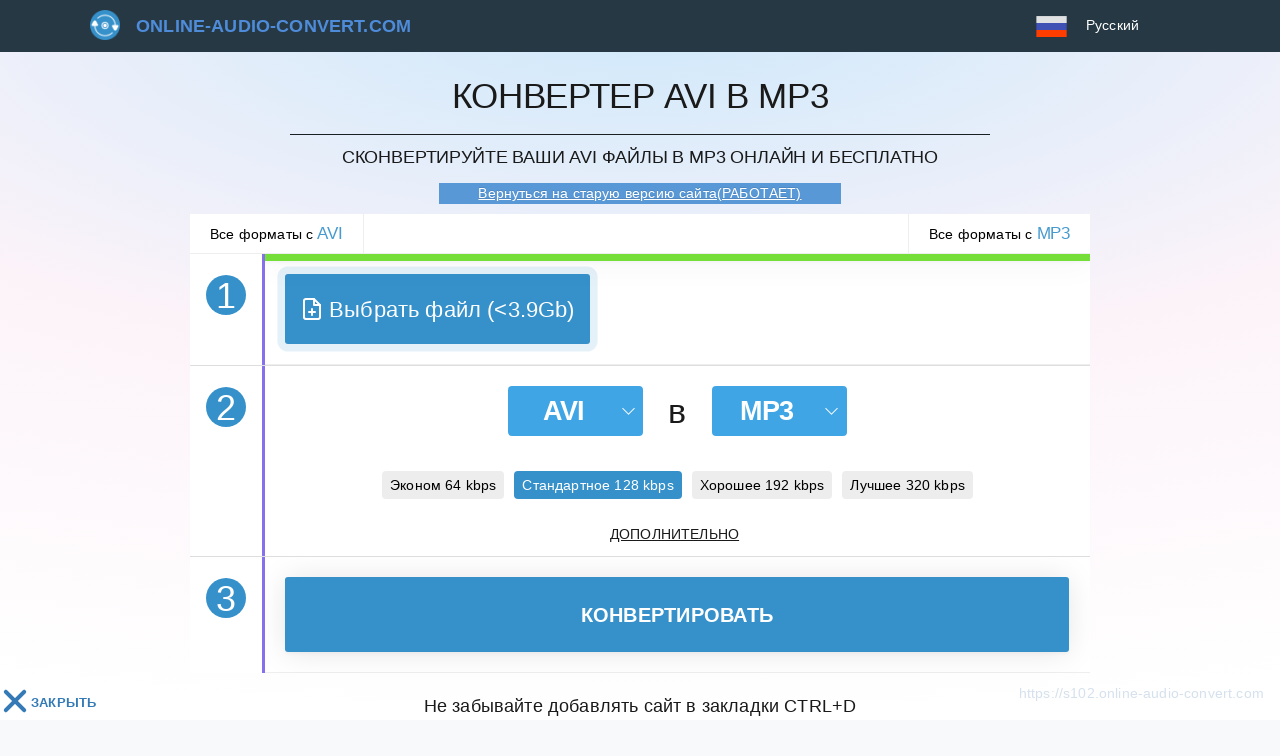

--- FILE ---
content_type: text/html; charset=UTF-8
request_url: https://online-audio-convert.com/ru/avi-to-mp3/
body_size: 13068
content:
  <!DOCTYPE html><html lang="ru"><head><meta charset="utf-8"><title>Конвертировать AVI в MP3 онлайн бесплатно</title><meta name="description" content="Вы хотите конвертировать онлайн ✅ AVI в ✅ MP3? ⭐ Бесплатный онлайн конвертер аудио файлов, музыки, песен, звуков и аудиозаписей без регистрации и потери качества ⭐"><meta name="keywords" content=""><meta property="og:url" content="https://online-audio-convert.com/ru/avi-to-mp3/"><meta property="og:title" content="Конвертер avi в mp3"><link rel="search" type="application/opensearchdescription+xml" href="https://online-audio-convert.com/?do=opensearch" title="DataLife Engine"><link rel="canonical" href="https://online-audio-convert.com/ru/avi-to-mp3/"><meta name="viewport" content="width=device-width, initial-scale=1.0, maximum-scale=1.0, user-scalable=no"><meta http-equiv="Content-Type" content="text/html; charset=utf-8"/><meta http-equiv="X-UA-Compatible" content="IE=edge" /><meta property="og:type" content="website"/><meta property="og:image" content="https://online-audio-convert.com/uploads/333548.jpg"/><meta property="og:image:width" content="1200"/><meta property="og:image:height" content="600"/><meta property="og:site_name" content="online-audio-convert.com"/><meta property="og:url" content="https://online-audio-convert.com/ru"/><meta property="og:description" content="Ищите онлайн аудио конвертер? ⭐ Конвертер аудио в форматы ✅ OGG, ✅ M4A, ✅ MP4, ✅ WAV, MP3, AAC и др. быстро и без дополнительно П.О."/><meta name="twitter:card" content="summary"><meta name="twitter:site" content="@kinoskladnet"><meta name="twitter:title" content="online-audio-convert"><meta name="twitter:description" content="Уникальный онлайн аудио конвертер, который действует в браузере. Реализована поддержка всех форматов, конвертация оперативная и без потери качества."><meta name="twitter:image" content="https://online-audio-convert.com/uploads/333548.jpg"><meta name="twitter:image:src" content="https://online-audio-convert.com/uploads/333548.jpg"><link rel="apple-touch-icon" sizes="57x57" href="/templates/Default/images/fav/apple-icon-57x57.png"><link rel="apple-touch-icon" sizes="60x60" href="/templates/Default/images/fav/apple-icon-60x60.png"><link rel="apple-touch-icon" sizes="72x72" href="/templates/Default/images/fav/apple-icon-72x72.png"><link rel="apple-touch-icon" sizes="76x76" href="/templates/Default/images/fav/apple-icon-76x76.png"><link rel="apple-touch-icon" sizes="114x114" href="/templates/Default/images/fav/apple-icon-114x114.png"><link rel="apple-touch-icon" sizes="120x120" href="/templates/Default/images/fav/apple-icon-120x120.png"><link rel="apple-touch-icon" sizes="144x144" href="/templates/Default/images/fav/apple-icon-144x144.png"><link rel="apple-touch-icon" sizes="152x152" href="/templates/Default/images/fav/apple-icon-152x152.png"><link rel="apple-touch-icon" sizes="180x180" href="/templates/Default/images/fav/apple-icon-180x180.png"><link rel="icon" type="image/png" sizes="192x192"  href="/templates/Default/images/fav/android-icon-192x192.png"><link rel="icon" type="image/png" sizes="32x32" href="/templates/Default/images/fav/favicon-32x32.png"><link rel="icon" type="image/png" sizes="96x96" href="/templates/Default/images/fav/favicon-96x96.png"><link rel="icon" type="image/png" sizes="16x16" href="/templates/Default/images/fav/favicon-16x16.png"><link rel="icon" type="image/x-icon" href="/templates/Default/images/fav/favicon.ico"><link rel="manifest" href="/templates/Default/images/fav/manifest.json"><meta name="msapplication-TileColor" content="#ffffff"><meta name="msapplication-TileImage" content="/templates/Default/images/fav/ms-icon-144x144.png"><meta name="theme-color" content="#ffffff"><link href="/engine/classes/min/index.php?f=/templates/Default/css/styles.css&v=1687103290" type="text/css" rel="stylesheet"><meta name="google-site-verification" content="ORkIwZhYDw33MSbc3llEtbNhO2wbK02do68Zb80ouWE" /><meta name="yandex-verification" content="f5c73ad1a5cd2cbe" /><script>var lang='ru';var lang_id='ru';var formatconvert='mp3';var formatconverts2='avi';var lang_object={"upload_limits":{"max_files":"Max [count] \u0444\u0430\u0439\u043b\u043e\u0432","max_size":"\u041e\u0431\u0449\u0438\u0439 \u0440\u0430\u0437\u043c\u0435\u0440 \u0432\u0441\u0435\u0445 \u0444\u0430\u0439\u043b\u043e\u0432 \u043d\u0435 \u0434\u043e\u043b\u0436\u0435\u043d \u043f\u0440\u0438\u0432\u044b\u0448\u0430\u0442\u044c [size]"},"rating":{"vote_msg":"\u041e\u0446\u0435\u043d\u0438\u0442\u0435 \u043a\u0430\u0447\u0435\u0441\u0442\u0432\u043e \u0440\u0430\u0431\u043e\u0442\u044b \u0441\u0435\u0440\u0432\u0438\u0441\u0430","title":"\u0420\u0435\u0439\u0442\u0438\u043d\u0433 \u0441\u0435\u0440\u0432\u0438\u0441\u0430","votes":"\u0433\u043e\u043b\u043e\u0441\u043e\u0432","thank":"\u0421\u043f\u0430\u0441\u0438\u0431\u043e \u0437\u0430 \u0432\u0430\u0448 \u0433\u043e\u043b\u043e\u0441!","bad":"\u041f\u043b\u043e\u0445\u043e!","alright":"\u0423\u0434\u043e\u0432\u043b\u0435\u0442\u0432\u043e\u0440\u0438\u0442\u0435\u043b\u044c\u043d\u043e!","average":"\u0421\u0440\u0435\u0434\u043d\u0438\u0439!","good":"\u0425\u043e\u0440\u043e\u0448\u043e!","super":"\u041e\u0442\u043b\u0438\u0447\u043d\u043e!"},"convertbutton":{"half_decoded":"\u0427\u0430\u0441\u0442\u0438\u0447\u043d\u044b\u0439","half_decoded_description":"\u041a\u043e\u043d\u0432\u0435\u0440\u0442 \u0444\u0430\u0439\u043b\u0430 \u0431\u044b\u043b \u043f\u0440\u0435\u0440\u0432\u0430\u043d \u043e\u0448\u0438\u0431\u043a\u043e\u0439. \u041d\u043e \u0447\u0430\u0441\u0442\u044c \u0444\u0430\u0439\u043b\u0430 \u0432\u0430\u043c \u0434\u043e\u0441\u0442\u0443\u043f\u043d\u0430","title":"\u041e\u0448\u0438\u0431\u043a\u0430","text":"\u041f\u043e\u0436\u0430\u043b\u0443\u0439\u0441\u0442\u0430, \u0434\u043e\u0431\u0430\u0432\u044c\u0442\u0435 \u0444\u0430\u0439\u043b \u0434\u043b\u044f \u043a\u043e\u043d\u0432\u0435\u0440\u0442\u0430\u0446\u0438\u0438!","button":"\u0425\u043e\u0440\u043e\u0448\u043e","downloaded":"\u0417\u0430\u0433\u0440\u0443\u0436\u0435\u043d\u043e","converted":"\u0417\u0430\u0432\u0435\u0440\u0448\u0435\u043d\u043e","converting":"\u041a\u043e\u043d\u0432\u0435\u0440\u0442\u0430\u0446\u0438\u044f","download":"\u0421\u043a\u0430\u0447\u0430\u0442\u044c","more":"\u0435\u0449\u0435","gauge_text_files":"\u0417\u0430\u0433\u0440\u0443\u0436\u0430\u0435\u0442\u0441\u044f {count}\u0444\u0430\u0439\u043b\u043e\u0432 ({size}) {upload_size}","gauge_text_file":"{name}({size}) {upload_size}","converting_button":{"conv":"\u041a\u041e\u041d\u0412\u0415\u0420\u0422\u0418\u0420\u041e\u0412\u0410\u0422\u042c","wait":"\u041e\u0442\u043c\u0435\u043d\u0430"},"max_file_size":"\u041c\u0430\u043a\u0441\u0438\u043c\u0430\u043b\u044c\u043d\u044b\u0439 \u0440\u0430\u0437\u043c\u0435\u0440 \u0437\u0430\u0433\u0440\u0443\u0436\u0430\u0435\u043c\u043e\u0433\u043e \u0444\u0430\u0439\u043b\u0430 {msize}\u043c\u0431! ","max_file_size2":"\u0424\u0430\u0439\u043b \"{file}\" \u0432\u0435\u0441\u0438\u0442 {fsize}\u043c\u0431","format":"\u0424\u043e\u0440\u043c\u0430\u0442a \u0444\u0430\u0439\u043b\u0430 \"{file_name}\" \u043d\u0435 \u043f\u043e\u0434\u0434\u0435\u0440\u0436\u0438\u0432\u0430\u0435\u0442\u0441\u044f :("},"deletefile":{"title":"\u0423\u0434\u0430\u043b\u0438\u0442\u044c \u0444\u0430\u0439\u043b?","text":"\u0424\u0430\u0439\u043b \u0431\u0435\u0437\u0432\u043e\u0437\u0432\u0440\u0430\u0442\u043d\u043e \u0443\u0434\u0430\u043b\u0438\u0442\u044c\u0441\u044f!","buttons":{"yes":"\u0414\u0430","no":"\u041e\u0442\u043c\u0435\u043d\u0438\u0442\u044c"}},"saveinfo":{"dropbox":"\u0424\u0430\u0439\u043b \u0431\u044b\u043b \u0441\u043e\u0445\u0440\u0430\u043d\u0435\u043d \u0432 Dropbox","google":"\u0424\u0430\u0439\u043b \u0431\u044b\u043b \u0441\u043e\u0445\u0440\u0430\u043d\u0435\u043d \u0432 Google Drive","dropbox_error":"\u0424\u0430\u0439\u043b \u043d\u0435 \u0431\u044b\u043b \u0441\u043e\u0445\u0440\u0430\u043d\u0435\u043d \u0432 Dropbox","google_error":"\u0424\u0430\u0439\u043b \u043d\u0435 \u0431\u044b\u043b \u0441\u043e\u0445\u0440\u0430\u043d\u0435\u043d \u0432 Google Drive","error":"\u041e\u0448\u0438\u0431\u043a\u0430","success":"\u0423\u0441\u043f\u0435\u0445"}};var developerKey='AIzaSyAqjjVzsrPEvxqBu9KLkiDS9Tz4j6YIDD0';var	clientId='1031123365316-l3hovgijv5rnd2cb4bhjtur7fjnab544.apps.googleusercontent.com';var appId='convertaudioonline';var scope='https://www.googleapis.com/auth/drive';var gConvertServer='https://s102.online-audio-convert.com';var gConvertSession='';var themeURL='/templates/Default';</script><script async src="https://pagead2.googlesyndication.com/pagead/js/adsbygoogle.js?client=ca-pub-6247549109999489" crossorigin="anonymous"></script><link rel="alternate" hreflang="x-default" href="https://online-audio-convert.com/en/avi-to-mp3/"><link rel="alternate" hreflang="de" href="https://online-audio-convert.com/de/avi-to-mp3/"><link rel="alternate" hreflang="en" href="https://online-audio-convert.com/en/avi-to-mp3/"><link rel="alternate" hreflang="hi" href="https://online-audio-convert.com/hi/avi-to-mp3/"><link rel="alternate" hreflang="pt" href="https://online-audio-convert.com/pt/avi-to-mp3/"><link rel="alternate" hreflang="ru" href="https://online-audio-convert.com/ru/avi-to-mp3/"><link rel="alternate" hreflang="tr" href="https://online-audio-convert.com/tr/avi-to-mp3/"><script>window.yaContextCb=window.yaContextCb||[]</script><script src="https://yandex.ru/ads/system/context.js" async></script><script src="https://cdn.adfinity.pro/code/online-audio-convert.com/adfinity.js?v=2" charset="utf-8"></script><script type="text/javascript" src="https://vak345.com/s.js?v=15ecc7b6257b041a50223b29e352ba4b" async></script></head><body ><header class="header"><div class="header-block"><div class="header-menu-block"><a href="/ru/"><nav class="header-menu-block-logo">online-audio-convert.com</nav></a></div><div class="header-language-button"><div id="active-language" class="flag ru">Русский</div><ul class="header-language-ul"><li class="flag ru"><a href="/ru/avi-to-mp3/">Русский</a></li><li class="flag en"><a href="/en/avi-to-mp3/">English</a></li><li class="flag de"><a href="/de/avi-to-mp3/">Deutsch</a></li><li class="flag pt"><a href="/pt/avi-to-mp3/">Português</a></li><li class="flag tr"><a href="/tr/avi-to-mp3/">Türkçe</a></li><li class="flag hi"><a href="/hi/avi-to-mp3/">हिन्दी</a></li></ul></div></div></header><main><div id="yandex_rtb_R-A-519660-6"></div><div class="main-top-text" id="main-top-text"><h1>Конвертер AVI в MP3</h1><h2>Сконвертируйте ваши AVI файлы в MP3 онлайн и бесплатно</h2><div id="blink7" onclick="javascript:location.href='https://old.online-audio-convert.com'+location.pathname;">Вернуться на старую версию сайта(РАБОТАЕТ)</div></div><div class="main-convert-block-links"><a  data-format-page="avi" href="/ru/avi-converter/">Все форматы с <h4>avi</h4></a><a data-format-page="mp3" id="button_active_format" href="/ru/mp3-converter/">Все форматы с <h4>mp3</h4></a></div><div class="main-convert-block" id="main-convert-block"><div id="yandex_rtb_R-A-519660-2"></div><div class="main-convert-block"><div class="main-convert-block-1"><div class="main-convert-block-left"><div class="main-convert-block-number">1</div></div><div class="main-convert-block-right"><div class="gauge mt-1 mb-1"><div class="gauge-line uploading"></div><div class="gauge-status uploading"><strong class="gauge-text uploading"></strong><strong class="gauge-percent uploading">0%</strong></div><div class="gauge-cancel uploading">Отменить <span class="glyphicon glyphicon-remove"></span></div></div><div class="main-convert-first-link"><div class="main-convert-first-link-block"><input type="text" id="input_link" /><div class="main-convert-first-link-block-start" id="start_from_link">Открыть</div><div class="main-convert-first-link-block-close" id="close_from_link"><img src="/templates/Default/images/icons/close.png"></div></div></div><div class="main-convert-first-block"><div class="upload-button active-number"><svg xmlns="http://www.w3.org/2000/svg" width="24px" height="24px" viewBox="0 0 24 24" fill="none" stroke="currentColor" stroke-width="2" stroke-linecap="round" stroke-linejoin="round" class="upload-button__icon" data-v-6ca13717=""><path d="M14 2H6a2 2 0 0 0-2 2v16a2 2 0 0 0 2 2h12a2 2 0 0 0 2-2V8z" data-v-6ca13717=""></path><polyline points="14 2 14 8 20 8" data-v-6ca13717=""></polyline><line x1="12" y1="18" x2="12" y2="12" data-v-6ca13717=""></line><line x1="9" y1="15" x2="15" y2="15" data-v-6ca13717=""></line></svg><span class="upload-button__text">Выбрать файл (<5Gb)</span></div><input type="file" id="uploadbutton" name="files[]" multiple ></div><div id="convert-result-list"><ul id="convert-result-list-ul"></ul></div><template name="uploaded-file"><li data-id="{{ id }}" data-key="{{ key }}"><nav class="li-nav-icon {{ icon }}"></nav><div class="li-span-progress-bar" data-progress-bar-id="{{ id }}" style="display: none;"></div><div class="li-span-name">
                                    {{ name }}
                                </div><button type="button" class="btn btn-sm btn-outline-dark3 btn-settings" rel="tooltip" title="Дополнительно" onclick="getMetaInfo( this, {{ key }} ); Forms.AdvancesSettings.toggleCurrentFile()"><svg width="14px" height="14px"><use xlink:href="#svg-settings"></use><symbol id="svg-settings" viewBox="0 0 14 14"><path d="M6.11 0l-.335 2.063a5.08 5.08 0 0 0-1.392.567L2.681 1.418 1.444 2.656 2.63 4.357a5.245 5.245 0 0 0-.567 1.418L0 6.11v1.754l2.063.36c.122.5.306.964.567 1.393l-1.212 1.702 1.238 1.237 1.727-1.186c.429.258.896.445 1.392.567L6.11 14h1.754l.36-2.063a5.139 5.139 0 0 0 1.393-.593l1.727 1.212 1.238-1.237-1.238-1.702c.255-.425.47-.896.593-1.392L14 7.864V6.11l-2.063-.335a5.182 5.182 0 0 0-.593-1.392l1.238-1.727-1.263-1.238-1.702 1.238a5.082 5.082 0 0 0-1.392-.593L7.864 0H6.11zm.903 4.564a2.409 2.409 0 0 1 2.423 2.423c0 1.35-1.073 2.45-2.423 2.45a2.452 2.452 0 0 1-2.45-2.45c0-1.35 1.1-2.423 2.45-2.423z"></path></symbol></svg></button><div class="li-span-size"><span class="mob_590">{{ kbps }} kbps / {{ format }} / </span>{{ size }}
                                </div><div class="li-span li-span-converted">{{ lang.convertbutton.downloaded }}</div><div class="li-span-proc"></div><a class="li-a-delete" href="#" onclick="event.stopPropagation(); deleteFile(this, {{ key }}, false); return false;"><img src="/templates/Default/images/icons/close.png"></a></li></template><template name="convert-file"><li data-id-conv="{{ id }}" data-key="{{ key }}"><nav class="li-nav-icon {{ icon }}"></nav><div class="li-span-progress-bar" data-progress-bar-id-conv="{{ id }}" style="display: none;"></div><div class="li-span-name">
                                    {{ name }}
                                </div><a class="li-span-download" href="#" rel="tooltip" title="Скачивание начнется после просмотра рекламы в течении 10 секунд" onclick="VoteRating(); yanxexBlock();" target="_blank" style="display:none">{{ lang.convertbutton.download }}</a><div class="li-span-size" style="display: none;">{{ info }}</div><div class="li-span li-span-converted li-span-converting">{{ lang.convertbutton.converting }}</div><div class="li-span-proc"></div><a class="li-a-delete" href="#" onclick="$('[data-id-conv={{ id }}]').remove(); return false;" style="display: none;"><img src="/templates/Default/images/icons/close.png"></a></li></template></div></div><div class="main-convert-block-2"><div class="main-convert-block-left"><div class="main-convert-block-number">2</div></div><div class="main-convert-block-right"><div class="sf-simple"><div class="sf-simple__dropdown"><div data-toggle="dropdown" aria-haspopup="true" aria-expanded="false" data-display="static" class="sf-simple__btn-arrow js-sfs--select_from"><b class="sf-simple__btn-text js-sfs--format_from" data-any="любой">avi</b><i class="sf-simple__btn-icon"></i></div></div><span class="sf-simple__to">в</span><div class="sf-simple__dropdown"><div data-toggle="dropdown" aria-haspopup="true" aria-expanded="false" data-display="static" class="sf-simple__btn-arrow js-sfs--select_to"><b class="sf-simple__btn-text js-sfs--format_to">mp3</b><i class="sf-simple__btn-icon"></i></div></div><div class="sf-simple__popup js-sfs--popup"><div class="sf-simple__root"><div class="sf-simple__top"><div class="sf-simple__groups"><div class="sf-simple__group js-sfs--group" title="Конвертировать в  Audio" data-group="audio"
                             rel="tooltip" data-tip
                        >Audio</div><div class="sf-simple__group js-sfs--group" title="Конвертировать в  Video" data-group="video"
                             rel="tooltip" data-tip
                        >Video</div></div><div class="sf-simple__formats"><a
                            data-type="audio" data-format="mp3"
                            data-group="audio"
                            href="/ru/avi-to-mp3/" class="sf-simple__format js-sfs--format" rel="tooltip" title="Конвертировать в mp3">
                                                            mp3
                                                    </a><a
                            data-type="audio" data-format="m4r"
                            data-group="audio"
                            href="/ru/avi-to-m4r/" class="sf-simple__format js-sfs--format" rel="tooltip" title="Конвертировать в m4r">
                                                            Для iPhone
                                                    </a><a
                            data-type="audio" data-format="wma"
                            data-group="audio"
                            href="/ru/avi-to-wma/" class="sf-simple__format js-sfs--format" rel="tooltip" title="Конвертировать в wma">
                                                            wma
                                                    </a><a
                            data-type="audio" data-format="wav"
                            data-group="audio"
                            href="/ru/avi-to-wav/" class="sf-simple__format js-sfs--format" rel="tooltip" title="Конвертировать в wav">
                                                            wav
                                                    </a><a
                            data-type="audio" data-format="m4a"
                            data-group="audio"
                            href="/ru/avi-to-m4a/" class="sf-simple__format js-sfs--format" rel="tooltip" title="Конвертировать в m4a">
                                                            m4a
                                                    </a><a
                            data-type="audio" data-format="tta"
                            data-group="audio"
                            href="/ru/avi-to-tta/" class="sf-simple__format js-sfs--format" rel="tooltip" title="Конвертировать в tta">
                                                            tta
                                                    </a><a
                            data-type="audio" data-format="ogg"
                            data-group="audio"
                            href="/ru/avi-to-ogg/" class="sf-simple__format js-sfs--format" rel="tooltip" title="Конвертировать в ogg">
                                                            ogg
                                                    </a><a
                            data-type="audio" data-format="aac"
                            data-group="audio"
                            href="/ru/avi-to-aac/" class="sf-simple__format js-sfs--format" rel="tooltip" title="Конвертировать в aac">
                                                            aac
                                                    </a><a
                            data-type="audio" data-format="ac3"
                            data-group="audio"
                            href="/ru/avi-to-ac3/" class="sf-simple__format js-sfs--format" rel="tooltip" title="Конвертировать в ac3">
                                                            ac3
                                                    </a><a
                            data-type="audio" data-format="aiff"
                            data-group="audio"
                            href="/ru/avi-to-aiff/" class="sf-simple__format js-sfs--format" rel="tooltip" title="Конвертировать в aiff">
                                                            aiff
                                                    </a><a
                            data-type="audio" data-format="amr"
                            data-group="audio"
                            href="/ru/avi-to-amr/" class="sf-simple__format js-sfs--format" rel="tooltip" title="Конвертировать в amr">
                                                            amr
                                                    </a><a
                            data-type="audio" data-format="au"
                            data-group="audio"
                            href="/ru/avi-to-au/" class="sf-simple__format js-sfs--format" rel="tooltip" title="Конвертировать в au">
                                                            au
                                                    </a><a
                            data-type="audio" data-format="caf"
                            data-group="audio"
                            href="/ru/avi-to-caf/" class="sf-simple__format js-sfs--format" rel="tooltip" title="Конвертировать в caf">
                                                            caf
                                                    </a><a
                            data-type="audio" data-format="cdda"
                            data-group="audio"
                            href="/ru/avi-to-cdda/" class="sf-simple__format js-sfs--format" rel="tooltip" title="Конвертировать в cdda">
                                                            cdda
                                                    </a><a
                            data-type="audio" data-format="dss"
                            data-group="audio"
                            href="/ru/avi-to-dss/" class="sf-simple__format js-sfs--format" rel="tooltip" title="Конвертировать в dss">
                                                            dss
                                                    </a><a
                            data-type="audio" data-format="dts"
                            data-group="audio"
                            href="/ru/avi-to-dts/" class="sf-simple__format js-sfs--format" rel="tooltip" title="Конвертировать в dts">
                                                            dts
                                                    </a><a
                            data-type="audio" data-format="flac"
                            data-group="audio"
                            href="/ru/avi-to-flac/" class="sf-simple__format js-sfs--format" rel="tooltip" title="Конвертировать в flac">
                                                            flac
                                                    </a><a
                            data-type="audio" data-format="gsm"
                            data-group="audio"
                            href="/ru/avi-to-gsm/" class="sf-simple__format js-sfs--format" rel="tooltip" title="Конвертировать в gsm">
                                                            gsm
                                                    </a><a
                            data-type="audio" data-format="mp2"
                            data-group="audio"
                            href="/ru/avi-to-mp2/" class="sf-simple__format js-sfs--format" rel="tooltip" title="Конвертировать в mp2">
                                                            mp2
                                                    </a><a
                            data-type="audio" data-format="oga"
                            data-group="audio"
                            href="/ru/avi-to-oga/" class="sf-simple__format js-sfs--format" rel="tooltip" title="Конвертировать в oga">
                                                            oga
                                                    </a><a
                            data-type="audio" data-format="opus"
                            data-group="audio"
                            href="/ru/avi-to-opus/" class="sf-simple__format js-sfs--format" rel="tooltip" title="Конвертировать в opus">
                                                            opus
                                                    </a><a
                            data-type="audio" data-format="spx"
                            data-group="audio"
                            href="/ru/avi-to-spx/" class="sf-simple__format js-sfs--format" rel="tooltip" title="Конвертировать в spx">
                                                            spx
                                                    </a><a
                            data-type="audio" data-format="sln"
                            data-group="audio"
                            href="/ru/avi-to-sln/" class="sf-simple__format js-sfs--format" rel="tooltip" title="Конвертировать в sln">
                                                            sln
                                                    </a><a
                            data-type="audio" data-format="voc"
                            data-group="audio"
                            href="/ru/avi-to-voc/" class="sf-simple__format js-sfs--format" rel="tooltip" title="Конвертировать в voc">
                                                            voc
                                                    </a><a
                            data-type="audio" data-format="wv"
                            data-group="audio"
                            href="/ru/avi-to-wv/" class="sf-simple__format js-sfs--format" rel="tooltip" title="Конвертировать в wv">
                                                            wv
                                                    </a><a
                            data-type="audio" data-format="w64"
                            data-group="audio"
                            href="/ru/avi-to-w64/" class="sf-simple__format js-sfs--format" rel="tooltip" title="Конвертировать в w64">
                                                            w64
                                                    </a><a
                            data-type="video" data-format="mp4"
                            data-group="video"
                            href="/ru/avi-to-mp4/" class="sf-simple__format js-sfs--format" rel="tooltip" title="Конвертировать в mp4">
                                                            mp4
                                                    </a><a
                            data-type="video" data-format="avi"
                            data-group="video"
                            href="/ru/avi-converter/" class="sf-simple__format js-sfs--format" rel="tooltip" title="Конвертировать в avi">
                                                            avi
                                                    </a><a
                            data-type="video" data-format="mpeg"
                            data-group="video"
                            href="/ru/avi-to-mpeg/" class="sf-simple__format js-sfs--format" rel="tooltip" title="Конвертировать в mpeg">
                                                            mpeg
                                                    </a><a
                            data-type="video" data-format="mov"
                            data-group="video"
                            href="/ru/avi-to-mov/" class="sf-simple__format js-sfs--format" rel="tooltip" title="Конвертировать в mov">
                                                            mov
                                                    </a><a
                            data-type="video" data-format="flv"
                            data-group="video"
                            href="/ru/avi-to-flv/" class="sf-simple__format js-sfs--format" rel="tooltip" title="Конвертировать в flv">
                                                            flv
                                                    </a></div></div><div class="sf-simple__bottom"><div class="sf-simple__btn js-sfs--close"><b class="sf-simple__btn-text">Закрыть</b></div><div class="sf-simple__btn js-sfs--reset"><b class="sf-simple__btn-text">Очистить</b></div></div></div></div></div><div class="format-settings"><div class="main-convert-block-format-slider"><div id="slider_mp3" data-slide-format="mp3"><ul class="popular_quality"><li data-select="kbps_select" data-format="mp3" data-bit="64" rel="tooltip" title="Конвертировать в 64 kbps"><span class="mob_590">Эконом</span> 64 kbps</li><li data-select="kbps_select" data-format="mp3" data-bit="128" class="active" rel="tooltip" title="Конвертировать в 128 kbps"><span class="mob_590">Стандартное</span> 128 kbps</li><li data-select="kbps_select" data-format="mp3" data-bit="192" rel="tooltip" title="Конвертировать в 192 kbps"><span class="mob_590">Хорошее</span> 192 kbps</li><li data-select="kbps_select" data-format="mp3" data-bit="320" rel="tooltip" title="Конвертировать в 320 kbps"><span class="mob_590">Лучшее</span> 320 kbps</li></ul></div></div><div class="ffmpeg-range" style="display: none;"></div><div class="convert-settings__preview convert-settings__hide" id="image-preview"><div class="convert-settings__example-box"><img class="convert-settings__example"></div></div><div class="format-settings__button">Дополнительно</div></div><div class="format-settings__block" style="display:none"><div class="format-settings__use"><div class="format-settings__use-file">Example.ogg</div><div class="format-settings__use-info">137kbps / OGG / 103 KB</div></div><div data-format-name="mp3"><div class="ffmpeg-slider" style="display:none"><div class="ffmpeg-slider__blocks"><div class="ffmpeg-slider__track"><div class="ffmpeg-slider__low" style="left: calc(0% - 10px);"></div><div class="ffmpeg-slider__selection" style="left: 0%; right: 0%;"></div><div class="ffmpeg-slider__high" style="left: calc(100% - 10px);"></div><div class="ffmpeg-slider__tooltip ffmpeg-slider__tooltip-low" style="display:none"><div class="ffmpeg-slider__tooltip-text">00:01</div><div class="ffmpeg-slider__tooltip-arrow"></div></div><div class="ffmpeg-slider__tooltip ffmpeg-slider__tooltip-high" style="display:none"><div class="ffmpeg-slider__tooltip-text">22:12</div><div class="ffmpeg-slider__tooltip-arrow"></div></div></div></div></div><script>/*var initFFMPEGSlider=function (){Forms.FFMPEGRange.addNewBlock();};document.readyState ==="complete" ? initFFMPEGSlider():addEventListener("load",initFFMPEGSlider);*/</script><div class="ffmpeg-settings"><div style="display: none" ><b>Параметры видео</b><br><div class="ffmpeg-settings__left"><ul class="ffmpeg-settings__left-list"><li class="ffmpeg-settings__left-row"><div class="ffmpeg-settings__text">Разрешение</div><div class="ffmpeg-settings__checkbox"><div class="ffmpeg-settings__select"><select class="ffmpeg-settings__select-block" id="mp3_wxh_select"><option></option></select></div></div></li><li class="ffmpeg-settings__left-row"><div class="ffmpeg-settings__text">Кодек</div><div class="ffmpeg-settings__checkbox"><div class="ffmpeg-settings__select"><select class="ffmpeg-settings__select-block" id="mp3_wxh_codec_select"></select></div></div></li><li class="ffmpeg-settings__left-row"><div class="ffmpeg-settings__text">Примерный размер файла</div><div class="ffmpeg-settings__checkbox"><div class="ffmpeg-settings__select"><input type="text" id="mp3_wxh_maxsize"></div></div></li></ul></div><div class="ffmpeg-settings__right"><ul class="ffmpeg-settings__right-list"><li class="ffmpeg-settings__right-row"><input class="ffmpeg-settings__magic-checkbox" type="checkbox" id="mp3_wxh_audio_on"><label for="mp3_wxh_audio_on">Без звука</label></li></ul></div></div><b>Параметры звука</b><br><div class="ffmpeg-settings__left"><ul class="ffmpeg-settings__left-list"><li class="ffmpeg-settings__left-row"><div class="ffmpeg-settings__text">Битрейт</div><div class="ffmpeg-settings__checkbox"><div class="ffmpeg-settings__radio"><input class="ffmpeg-settings__magic-radio" type="radio" name="mp3_vars" id="mp3_r_kbps" checked><label for="mp3_r_kbps" class="ffmpeg-settings__radio-label">Постоянный</label><input class="ffmpeg-settings__magic-radio" type="radio" name="mp3_vars" id="mp3_r_vars" ><label for="mp3_r_vars" class="ffmpeg-settings__radio-label">Переменный</label></div><div class="ffmpeg-settings__select"><select class="ffmpeg-settings__select-block" name="mp3_kbps_select" id="mp3_kbps_select" ><option value="32" >32 kbps</option><option value="40" >40 kbps</option><option value="48" >48 kbps</option><option value="56" >56 kbps</option><option value="64" >64 kbps</option><option value="80" >80 kbps</option><option value="96" >96 kbps</option><option value="112" >112 kbps</option><option value="128" selected>128 kbps</option><option value="160" >160 kbps</option><option value="192" >192 kbps</option><option value="224" >224 kbps</option><option value="256" >256 kbps</option><option value="320" >320 kbps</option></select></div></div></li><li class="ffmpeg-settings__left-row"><div class="ffmpeg-settings__text">Частота</div><div class="ffmpeg-settings__checkbox"><div class="ffmpeg-settings__select"><select class="ffmpeg-settings__select-block" id="mp3_khz_select" ><option value="32000" >32000 Khz</option><option value="43200" >43200 Khz</option><option value="44100" selected>44100 Khz</option><option value="48000" >48000 Khz</option></select></div></div></li><li class="ffmpeg-settings__left-row"><div class="ffmpeg-settings__text">Каналы</div><div class="ffmpeg-settings__checkbox"><div class="ffmpeg-settings__select"><select class="ffmpeg-settings__select-block" id="mp3_channels_select" ><option value="1" >1</option><option value="2" selected>2</option></select></div></div></li></ul></div><div class="ffmpeg-settings__right"><ul class="ffmpeg-settings__right-list"><li class="ffmpeg-settings__right-row"><input class="ffmpeg-settings__magic-checkbox" type="checkbox" id="mp3_ch_smooth_start" ><label for="mp3_ch_smooth_start">Плавное начало</label></li><li class="ffmpeg-settings__right-row"><input class="ffmpeg-settings__magic-checkbox" type="checkbox" id="mp3_ch_smooth_end" ><label for="mp3_ch_smooth_end">Плавное затухание</label></li></ul></div></div><div class="ffmpeg-meta"><ul class="ffmpeg-meta__left"><li class="ffmpeg-meta__line"><label for="dop_name" class="ffmpeg-meta__label">Название</label><input type="text" name="dop_name" class="ffmpeg-meta__input"></li><li class="ffmpeg-meta__line"><label for="dop_artist" class="ffmpeg-meta__label">Исполнитель</label><input type="text" name="dop_artist" class="ffmpeg-meta__input"></li><li class="ffmpeg-meta__line"><label for="dop_album" class="ffmpeg-meta__label">Альбом</label><input type="text" name="dop_album" class="ffmpeg-meta__input"></li><li class="ffmpeg-meta__line"><label for="dop_year" class="ffmpeg-meta__label">Год выпуска</label><input type="text" name="dop_year" class="ffmpeg-meta__input"></li><li class="ffmpeg-meta__line"><label for="dop_style" class="ffmpeg-meta__label">Стиль</label><input type="text" name="dop_style" class="ffmpeg-meta__input"></li></ul><ul class="ffmpeg-meta__right"><li class="ffmpeg-meta__line"><label for="dop_comment" class="ffmpeg-meta__label">Комментария</label><textarea name="dop_comment" class="ffmpeg-meta__textarea"></textarea></li></ul></div></div></div></div></div><div class="main-convert-block-3"><div class="main-convert-block-left"><div class="main-convert-block-number">3</div></div><div class="main-convert-block-right"><button id="convert_start_button" class="convert_start_button">КОНВЕРТИРОВАТЬ</button><div id="convert-result-list-conv"><ul id="convert-result-list-ul-conv"></ul></div><div class="convert-result-zip" id="convert-result-zip"><div class="convert-result-zip-block"><a class="li-span-download" id="zip-download" target="_blank" href="#" onclick="VoteRating(); yanxexBlock();">Скачать все файлы</a></div></div></div></div><div class="main-bottom-variation-block" id="main-bottom-variation-block"></div></div><div class="convert-block-right"><ins class="adsbygoogle" style="display:block" data-ad-client="ca-pub-1125042262257364" data-ad-slot="1413779206" data-ad-format="auto" data-full-width-responsive="true"></ins></div></div><div><div id="yandex_rtb_R-A-519660-7"></div><center style="margin: 20px;"><span style="position: relative;    font-size: 18px; color: #1a1a1a;">
                Не забывайте добавлять сайт в закладки CTRL+D<br>Сервис Вам помог? Лучшее спасибо это КЛИК по рекламе:)
            </span><div id="rating-page"></div><script type="application/ld+json" data-schema="product">{"@context":"http:\/\/schema.org","@type":"Product","name":"\u041a\u043e\u043d\u0432\u0435\u0440\u0442\u0435\u0440 AVI \u0432 MP3","category":"Productivity","aggregateRating":{"@type":"AggregateRating","ratingValue":"4.8","ratingCount":"785","worstRating":"1","bestRating":"5"}}</script></center></div><div id="vk_triger2" class="vk_comments_block" style="left: 0px;box-shadow: 0 15px 55px -10px #3691ca;    max-height: 200px;height: auto;width: 100%;margin-left: auto;    margin-right: auto;bottom: 5px;"><div id="vk_close" class="cl-btn-2" onclick="document.getElementById('vk_triger2').classList.remove('vk_comments_block');this.remove();"><div style="height: 0px;"><div class="leftright"></div><div class="rightleft"></div><span class="close-btn" style="opacity: 1;">закрыть</span></div></div><div id="yandex_rtb_R-A-519660-1" style="max-width: 100%;overflow: hidden;"></div></div><div class="main-formats-seo-texts"><div class="main-formats-seo-texts-left" id="block-a"><div class="main-formats-seo-texts-format">avi</div><div class="main-formats-seo-texts-title">Audio Video Interleave - видео- и аудиоданные, сжатые с использованием разных комбинаций кодеков</div><div class="main-formats-seo-texts-text"><div class="text">
   	Является одним из самых известных видео и аудио форматов. Разработчиком стала корпорация Microsoft, выпустившая формат avi в 1992 году. Поддерживается практически всеми видеоплеерами. Воспроизводит звуки и видео в одно и то же время, подходит для любого браузера. Сжимается при помощи различных кодеков. Пользуется огромной популярностью среди пользователей, также открывается с помощью Windows Media Player.
   </div></div></div><div class="main-formats-seo-texts-right" id="block-b"><div class="main-formats-seo-texts-format">mp3</div><div class="main-formats-seo-texts-title">MP3 (более точно, англ. MPEG-1/2/2.5 Layer 3; но не MPEG-3)</div><div class="main-formats-seo-texts-text"><sections class="main-format-descriptions"><table><tr><th>Расширение</th><td>.mp3</td></tr><tr><th>Категория файла</th><td>audio</td></tr><tr><th>Программы</th><td> Windows Media Player, VLC media player, MPlayer, jetAudio, Zune, Audacity, Apple iTunes, Plex Media Center, Amarok, Xine, Totem</td></tr><tr><th>Ссылки</th><td>https://en.wikipedia.org/wiki/MP3</td></tr><tr><th>MIME type</th><td>audio/mp3</td></tr><tr><th>Разработчик</th><td>Fraunhofer Society</td></tr></table></sections><div class="text">
   	Стандартизированный файл для хранения аудио информации. Работает практически со всеми музыкальными плеерами и мобильными устройствами. При сжатии качество звука снижается, но незначительно. Во время процесса сжатия стирается частота, недоступная для прослушивания человеком. Формат позволяет экономить память носителя. Аудиофайлы после сжатия можно хранить и отправлять. Был создан разработчиками из немецкой компании Fraunhofer IIS. Пользователь может регулировать степень сжатия и качество аудиофайла.
   </div></div></div></div><div class="main-convert-block"><sections class="faq"><h3 class="faq_title">FAQ</h3><div class="faq__list" itemscope="" itemtype="https://schema.org/FAQPage"><div class="faq__item" itemscope="" itemprop="mainEntity" itemtype="https://schema.org/Question"><div class="faq__title faq__img"><div class="faq__text" itemprop="name">Как работает конвертация из MP3 в формат AVI ?</div></div><div class="faq__content" itemprop="acceptedAnswer" itemtype="https://schema.org/Answer" itemscope=""><span itemprop="text">Все зависит от размера загружаемого вами файла. Но благодаря нашим мощнейшим серверам и технологиям конвертация файла MP3 осуществляется максимальнео быстро. Так же, в процессе перекодирования файла вы можете наблюдать за ходом кодирования файла.</span></div></div><div class="faq__item" itemscope="" itemprop="mainEntity" itemtype="https://schema.org/Question"><div class="faq__title faq__img"><div class="faq__text" itemprop="name">Сколько потребуется времени на конвертацию MP3 в AVI ?</div></div><div class="faq__content" itemprop="acceptedAnswer" itemtype="https://schema.org/Answer" itemscope=""><span itemprop="text"></span></div></div><div class="faq__item" itemscope="" itemprop="mainEntity" itemtype="https://schema.org/Question"><div class="faq__title faq__img"><div class="faq__text" itemprop="name">Безопасно конвертировать MP3 онлайн ?</div></div><div class="faq__content" itemprop="acceptedAnswer" itemtype="https://schema.org/Answer" itemscope=""><span itemprop="text">Мы гарантируем что ваши загруженные MP3 файлы находятся в полной безопасности. Все AVI и MP3 файлы удаляются с сервера через несколько миинут после завершения процесса конвертации.</span></div></div><div class="faq__item" itemscope="" itemprop="mainEntity" itemtype="https://schema.org/Question"><div class="faq__title faq__img"><div class="faq__text" itemprop="name">Как конвертировать MP3 на Mac OS или Linux онлайн ?</div></div><div class="faq__content" itemprop="acceptedAnswer" itemtype="https://schema.org/Answer" itemscope=""><span itemprop="text">Наш сервис работает на всех OS и мобильных устройствах. Все очень просто! Загружаете MP3 файл, выбираете в "шаге 2" тип файла AVI и запускаете конвертацию.</span></div></div></div></sections></div><div class="main-formats-seo-texts"><div id="vk_triger"><div class="vk_scrol"><div id="vk_comments"></div></div></div><div id="disqus_thread"></div></div><div class="main-bottom-seo-block" id="main-bottom-seo-block"></div><div id="movie_video"></div></main><footer><div class="footer"><ul class="footer-ul"><li><a href="/en/contacts.html">Контакты</a></li><li><a href="/en/privacy-policy.html">Privacy</a></li><li><a href="https://github.com/hostlime/online-audio-convert" target="_blank">GitHub</a></li><li><a href="https://effiroom.ru" target="_blank" title="Дизайн интерьеров в Ростове-на-Дону">Дизайн</a></li><li><a href="/ru/mp3-converter/">MP3</a></li><li><a href="/ru/m4r-converter/">m4r</a></li><li><a href="/ru/wma-converter/">WMA</a></li><li><a href="/ru/wav-converter/">WAV</a></li><li><a href="/ru/cdda-converter/">CDDA</a></li></ul><span>© StartupLab</span></div><script>
        document.write("<a href='//www.liveinternet.ru/click' "+"target=_blank><img src='//counter.yadro.ru/hit?t26.18;r"+escape(document.referrer)+((typeof(screen)=="undefined")?"":";s"+screen.width+"*"+screen.height+"*"+(screen.colorDepth?screen.colorDepth:screen.pixelDepth))+";u"+escape(document.URL)+";"+Math.random()+"' alt='' title='LiveInternet: показано число посетителей за"+" сегодня' "+"border='0' width='0' height='0'><\/a>")
        </script></footer><template id="range-template"><div data-range-key=""><div class="wavesurfer__player"><img src="/templates/Default/images/loading.gif" alt="Loading..." class="wavesurfer__loading"></div><div id="wavesurfer__timeline"></div><div class="wavesurfer__buttons"><div class="wavesurfer__buttons-left"><div class="wavesurfer__input-region"><input type="text" name="region-start" placeholder="00:00:00.0" readonly><div class="wavesurfer__input-modifiers"><img src="/templates/Default/images/up.png" onclick="wavesurfers[ $(this).closest('[data-range-key]').attr('data-range-key') ].clickRegionStartUp();"><img src="/templates/Default/images/down.png" onclick="wavesurfers[ $(this).closest('[data-range-key]').attr('data-range-key') ].clickRegionStartDown();"></div></div> - <div class="wavesurfer__input-region"><input type="text" name="region-end" placeholder="00:00:00.0" readonly><div class="wavesurfer__input-modifiers"><img src="/templates/Default/images/up.png" onclick="wavesurfers[ $(this).closest('[data-range-key]').attr('data-range-key') ].clickRegionEndUp();"><img src="/templates/Default/images/down.png" onclick="wavesurfers[ $(this).closest('[data-range-key]').attr('data-range-key') ].clickRegionEndDown();"></div></div></div><div class="wavesurfer__buttons-right"><input class="wavesurfer__Cut buttonwave" type="button" value="Cut" onclick="wavesurfers[ $(this).closest('[data-range-key]').attr('data-range-key') ].clickCut();"><input class="wavesurfer__play buttonwave" type="button" value="Play / Pause" onclick="wavesurfers[ $(this).closest('[data-range-key]').attr('data-range-key') ].clickPlayPause();"><input class="wavesurfer__stop buttonwave" type="button" value="Stop" onclick="wavesurfers[ $(this).closest('[data-range-key]').attr('data-range-key') ].clickStop();"></div></div></div></template><style>
	@-webkit-keyframes pulsate {
 50% { color: #fff; text-shadow: 0 -1px rgba(0,0,0,.3), 0 0 5px #ffd, 0 0 8px #fff; }
}
@keyframes pulsate {
 50% { color: #fff; text-shadow: 0 -1px rgba(0,0,0,.3), 0 0 5px #ffd, 0 0 8px #fff; }
}
	#blink7 {
  color: rgb(245,245,245);
  text-shadow: 0 -1px rgba(0,0,0,.1);
  -webkit-animation: pulsate 10s linear infinite;
  animation: pulsate 10s linear infinite;
    background-color: #5898d7;
    color: white;
    font-size: 14px;
    margin-bottom: 10px;
    text-decoration: underline;
    cursor: pointer;
    max-width: 402px;
    margin-left: auto;
    margin-right: auto;
}
</style><div id="background-radial-gradient"></div><div class="backendserver">https://s102.online-audio-convert.com</div><div class="drag-drop-bg"><div class="drag-drop-bg-text">Загрузить файлы</div></div><script src="https://cdnjs.cloudflare.com/ajax/libs/jquery/2.2.4/jquery.min.js" integrity="sha256-BbhdlvQf/xTY9gja0Dq3HiwQF8LaCRTXxZKRutelT44=" crossorigin="anonymous"></script><script defer src="/templates/Default/js/fileupload/mini.js"></script><script defer src="/templates/Default/js/functions.js?v=1766436044"></script><script defer src="/templates/Default/js/scripts.js?v=1668950140"></script><script type="text/javascript" >(function(m,e,t,r,i,k,a){m[i]=m[i]||function(){(m[i].a=m[i].a||[]).push(arguments)};m[i].l=1*new Date();k=e.createElement(t),a=e.getElementsByTagName(t)[0],k.async=1,k.src=r,a.parentNode.insertBefore(k,a)})
   (window, document, "script", "https://mc.yandex.ru/metrika/tag.js", "ym");ym(56582764, "init",{clickmap:true,
        trackLinks:true,
        accurateTrackBounce:true,
        webvisor:true,
        params:{'referer':document.referrer}});</script><noscript><div><img src="https://mc.yandex.ru/watch/56582764" style="position:absolute; left:-9999px;" alt="" /></div></noscript><script>$(document).ready(function(){window.onload=function(){function initVk(){$("#vk_triger").addClass("vk_comments_block");VK.init({apiId:7316451,onlyWidgets:true});VK.Widgets.Comments("vk_comments",{limit:50,attach:"*",autoPublish :1},1)}setTimeout(function(){let script=document.createElement("script");script.type="text/javascript";script.async=true;script.src="https://vk.ru/js/api/openapi.js?160";script.onload=initVk;document.body.appendChild(script)},100)}});
	    document.getElementById('vk_triger').insertAdjacentHTML("afterBegin", "<div id=\"vk_close\" class=\"cl-btn-2\" onclick=\"document.getElementById('vk_triger').classList.remove('vk_comments_block');this.remove();\"><div><div class=\"leftright\"></div><div class=\"rightleft\"></div><span class=\"close-btn\">закрыть</span></div></div>");
	    </script><script>/*
window.yaContextCb.push(()=>{Ya.Context.AdvManager.render({renderTo:'yandex_rtb_R-A-519660-1',
    blockId:'R-A-519660-1'
  })
})*/</script><script>/*window.yaContextCb.push(()=>{Ya.Context.AdvManager.render({renderTo:'yandex_rtb_R-A-519660-6',
    blockId:'R-A-519660-6'
  })
})*/</script><script>/*
window.yaContextCb.push(()=>{Ya.Context.AdvManager.render({renderTo:'yandex_rtb_R-A-519660-7',
    blockId:'R-A-519660-7'
  })
})
*/
/*
window.yaContextCb.push(()=>{Ya.Context.AdvManager.render({"blockId":"R-A-519660-8",
		"type":"rewarded",
		"platform":"desktop"
	})
})*/</script></body></html>

--- FILE ---
content_type: text/html; charset=utf-8
request_url: https://www.google.com/recaptcha/api2/aframe
body_size: 264
content:
<!DOCTYPE HTML><html><head><meta http-equiv="content-type" content="text/html; charset=UTF-8"></head><body><script nonce="gqSeegjObGxtz0tevCevhw">/** Anti-fraud and anti-abuse applications only. See google.com/recaptcha */ try{var clients={'sodar':'https://pagead2.googlesyndication.com/pagead/sodar?'};window.addEventListener("message",function(a){try{if(a.source===window.parent){var b=JSON.parse(a.data);var c=clients[b['id']];if(c){var d=document.createElement('img');d.src=c+b['params']+'&rc='+(localStorage.getItem("rc::a")?sessionStorage.getItem("rc::b"):"");window.document.body.appendChild(d);sessionStorage.setItem("rc::e",parseInt(sessionStorage.getItem("rc::e")||0)+1);localStorage.setItem("rc::h",'1768985460602');}}}catch(b){}});window.parent.postMessage("_grecaptcha_ready", "*");}catch(b){}</script></body></html>